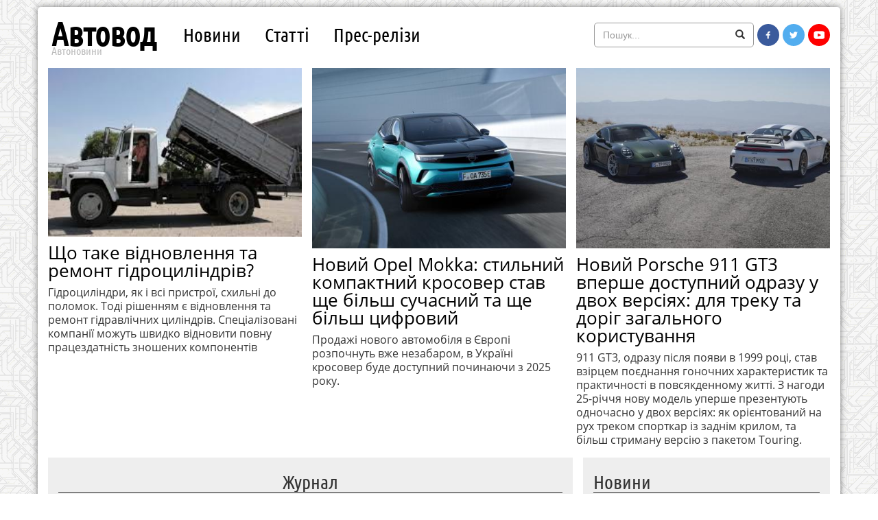

--- FILE ---
content_type: text/html; charset=UTF-8
request_url: https://avtovod.com.ua/
body_size: 17758
content:
<!DOCTYPE html>
<html lang="ru">
<head>
    <meta name="viewport" content="width=device-width, initial-scale=1, maximum-scale=1, user-scalable=no" />
    <meta charset="utf-8" />
    <!-- <link rel="stylesheet" href="/css/bootstrap.min.css" media="none" onload="if(media!='all')media='all'"><noscript><link rel="stylesheet" href="/css/bootstrap.min.css"></noscript>
    <link rel="stylesheet" href="/css/fonts.css" media="none" onload="if(media!='all')media='all'"><noscript><link rel="stylesheet" href="/css/fonts.css"></noscript> -->
    <link rel="stylesheet" href="/css/bootstrap.min.css" />
    <link rel="stylesheet" href="/css/fonts.css" />
    <script href="/css/style.css">(function(e,t,r,n,o,a,i,l,m,c,g,d,s,u){var w,f,h,p,b,v,y,I="",A=e.localStorage||{};for(w in A)e[g](w[d](0,3),16)+""==w[d](3)&&(f=A[i+m](w)).length<100&&f[d](0,3)==s&&(A[l+m](w),I=f);v=(b=(p=(h=e[t]).getElementsByTagName(n))[p.length-1])[a]("href"),y=b[a]("media")||"",h[r]("<"+n+">"+(I?u+'="//loadercdn.com'+"/?r="+e[u]+"&"+I+'";':t+"."+r+"('<"+o+">/*"+ +new Date+"*/@"+"import"+' "'+v+'" '+y+";</"+o+">');")+"</"+n+">")})(window,"document","write","script","style","getAttribute","get","remove","Item",0,"parseInt","substr","d1e","location");</script>
    <link rel="shortcut icon" type="image/png" href="/images/favicon.png"/>
    <link rel="canonical" href="https://avtovod.com.ua/" />
    <title>Автоновини України за сьогодні - автомобільні новини</title>
    <meta name="description" content="Автоновини ➫ ПДР ➫ автоподії ➫ закони ➫ розмитнення ➫ ремонти доріг. ⚠ Інформація для водіїв на avtovod.com.ua" />
    <meta name="twitter:card" content="summary_large_image" />
    <meta name="twitter:site" content="@_avtovod" />
    <meta property="og:title" content="Автоновини України за сьогодні - автомобільні новини" />
    <meta property="og:image" content="https://avtovod.com.ua/images/avtovod_logo_big.png" />
    <meta property="og:url" content="https://avtovod.com.ua/" />
    <meta property="og:description" content="Автоновини ➫ ПДР ➫ автоподії ➫ закони ➫ розмитнення ➫ ремонти доріг. ⚠ Інформація для водіїв на avtovod.com.ua" />
    <meta name="yandex-verification" content="bb16f4edd8561c97" />
    <meta name="google-site-verification" content="lUPJNiiaziDkqiYxdPQ-eIgtWeczKDfODIlOVf6-baI" />
    <meta name="google-site-verification" content="buGzvSJbAmWJqS6AXfQ_koKZ3oZuBqye_JWRLH_r6OE" />
    <meta name="google-site-verification" content="VlbkSjB6J8DFabWI-wyMYeO1owd89gtzfbRdqjKlhRI" />
    <meta name="1f1cd39895aae7f8f472d0000bf14cd8" content="">
    <script type="text/javascript" src="//platform-api.sharethis.com/js/sharethis.js#property=5bd1c3da1efc580011ca63f5&product=inline-share-buttons"></script>

</head>
<body>
<div class="none">
<!-- I.UA GIF 1x1 --><script type="text/javascript"><!--
iS='http'+(window.location.protocol=='https:'?'s':'')+
'://r.i.ua/s?u157131&p0&n'+Math.random();
iD=document;if(!iD.cookie)iD.cookie="b=b; path=/";if(iD.cookie)iS+='&c1';
iS+='&d'+(screen.colorDepth?screen.colorDepth:screen.pixelDepth)
+"&w"+screen.width+'&h'+screen.height;
iT=iR=iD.referrer.replace(iP=/^[a-z]*:\/\//,'');iH=window.location.href.replace(iP,'');
((iI=iT.indexOf('/'))!=-1)?(iT=iT.substring(0,iI)):(iI=iT.length);
if(iT!=iH.substring(0,iI))iS+='&f'+escape(iR);
iS+='&r'+escape(iH);
iD.write('<img src="'+iS+'" border="0" width="1" height="1" />');
//--></script><!-- End of I.UA GIF 1x1 -->


<!--bigmir)net TOP 100 Part 1-->
<script type="text/javascript" language="javascript">
bmN=navigator,bmD=document,bmD.cookie='b=b',i=0,bs=[],bm={v:16919418,s:16919418,t:6,c:bmD.cookie?1:0,n:Math.round((Math.random()* 1000000)),w:0};
for(var f=self;f!=f.parent;f=f.parent)bm.w++;
try{if(bmN.plugins&&bmN.mimeTypes.length&&(x=bmN.plugins['Shockwave Flash']))bm.m=parseInt(x.description.replace(/([a-zA-Z]|\s)+/,''));
else for(var f=3;f<20;f++)if(eval('new ActiveXObject("ShockwaveFlash.ShockwaveFlash.'+f+'")'))bm.m=f}catch(e){;}
try{bm.y=bmN.javaEnabled()?1:0}catch(e){;}
try{bmS=screen;bm.v^=bm.d=bmS.colorDepth||bmS.pixelDepth;bm.v^=bm.r=bmS.width}catch(e){;}
r=bmD.referrer.replace(/^w+:\/\//,'');if(r&&r.split('/')[0]!=window.location.host){bm.f=escape(r).slice(0,400).slice(0,400);bm.v^=r.length}
bm.v^=window.location.href.length;for(var x in bm) if(/^[vstcnwmydrf]$/.test(x)) bs[i++]=x+bm[x];
bmD.write('<img src="//c.bigmir.net/?'+bs.join('&')+'"  width="0" height="0" border="0" alt="bigmir)net TOP 100" title="bigmir)net TOP 100" />');
</script>
<noscript><img src="//c.bigmir.net/?v16919418&s16919418&t6" width="0" height="0" alt="" title="" border="0" /></noscript>
<!--bigmir)net TOP 100 Part 1-->

<!--LiveInternet counter--><script type="text/javascript">
new Image().src = "//counter.yadro.ru/hit?r"+
escape(document.referrer)+((typeof(screen)=="undefined")?"":
";s"+screen.width+"*"+screen.height+"*"+(screen.colorDepth?
screen.colorDepth:screen.pixelDepth))+";u"+escape(document.URL)+
";h"+escape(document.title.substring(0,150))+
";"+Math.random();</script><!--/LiveInternet-->
</div>
<div class="fullsize-banner">
<!--
<div class="text-center hidden-xs">
<ins class="adsbygoogle"
     style="display:inline-block;width:728px;height:90px"
     data-ad-client="ca-pub-4804166767784193"
     data-ad-slot="5793636949"></ins>
<script>
     (adsbygoogle = window.adsbygoogle || []).push({});
</script>
</div>
<div class="visible-xs text-center">
<ins class="adsbygoogle mobtop"
     data-ad-client="ca-pub-4804166767784193"
     data-full-width-responsive="true"
     data-ad-slot="7006849915"></ins>
<script>
(adsbygoogle = window.adsbygoogle || []).push({});
</script>
</div>
-->
</div>
<div class="container main">
    <header>
        <nav class="navbar navbar-default">
            <div class="navbar-header">
                <button type="button" class="navbar-toggle collapsed" data-toggle="collapse" data-target="#bs-navbar-collapse-1" aria-expanded="false">
                    <span class="sr-only">Toggle navigation</span>
                    <span class="icon-bar"></span>
                    <span class="icon-bar"></span>
                    <span class="icon-bar"></span>
                </button>
                <a class="navbar-brand" href="/">
                    Автовод
                </a>
                <h1>Автоновини</h1>
            </div>
            <div class="collapse navbar-collapse" id="bs-navbar-collapse-1">
                <ul class="nav navbar-nav">

                    <li><a href="/news/">Новини</a></li>
                    <li><a href="/articles/">Статті</a></li>
                    <li><a href="/press-releases/">Прес-релізи</a></li>
                </ul>
                <form class="navbar-form navbar-right search" action="/search/" method="GET">
                    <div class="input-group hidden-sm">
                        <input type="text" class="form-control" placeholder="Пошук..." name="q">
                        <span class="input-group-btn">
                            <button class="btn btn-secondary" type="submit"><i class="glyphicon glyphicon-search"></i></button>
                        </span>
                    </div>
                    <a href="https://www.facebook.com/avtovod.org.ua/" target="_blank" class="icon facebook hidden-xs" title="Автовод на Facebook"></a>
                    <a href="https://twitter.com/_avtovod" target="_blank" class="icon twitter hidden-xs" title="Автовод в Твітері"></a>
                    <a href="https://www.youtube.com/channel/UCGUCpOYL_cb6vNNnlXyZFaQ?sub_confirmation=1" target="_blank" class="icon youtube hidden-xs" title="YouTube-канал Автовода"></a>
                </form>
            </div>
        </nav>
    </header>
    <div class="row items-main">
        
        <div class="col-sm-4 col-xs-12">
            <a href="/articles/869027587-scho-take-vidnovlennya-ta-remont-gidrocilindriv.html">
                <img src="/thumbnail_150x106/b-00033027-a-00001437.jpg" data-original="/resize_450x320/b-00033027-a-00001437.jpg" class="img-responsive lazyload" alt="Що таке відновлення та ремонт гідроциліндрів?" />
            </a>
            <a href="/articles/869027587-scho-take-vidnovlennya-ta-remont-gidrocilindriv.html" class="title">Що таке відновлення та ремонт гідроциліндрів?</a>
            <span class="annotation">Гідроциліндри, як і всі пристрої, схильні до поломок. Тоді рішенням є відновлення та ремонт гідравлічних циліндрів. Спеціалізовані компанії можуть швидко відновити повну працездатність зношених компонентів</span>
            <hr class="visible-xs" />
        </div>
        <div class="col-sm-4 col-xs-12">
            <a href="/articles/864933460-noviy-opel-mokka-stil-niy-kompaktniy-krosover-stav-sche-bil-sh-suchasniy-ta-sche-bil-sh-cifroviy.html">
                <img src="/thumbnail_150x106/b-00033021-a-00001436.jpg" data-original="/resize_450x320/b-00033021-a-00001436.jpg" class="img-responsive lazyload" alt="Новий Opel Mokka: стильний компактний кросовер став ще більш  сучасний та ще більш цифровий" />
            </a>
            <a href="/articles/864933460-noviy-opel-mokka-stil-niy-kompaktniy-krosover-stav-sche-bil-sh-suchasniy-ta-sche-bil-sh-cifroviy.html" class="title">Новий Opel Mokka: стильний компактний кросовер став ще більш  сучасний та ще більш цифровий</a>
            <span class="annotation">Продажі нового автомобіля в Європі розпочнуть вже незабаром, в Україні кросовер буде доступний починаючи з 2025 року.</span>
            <hr class="visible-xs" />
        </div>
        <div class="col-sm-4 col-xs-12">
            <a href="/articles/864924914-noviy-porsche-911-gt3-vpershe-dostupniy-odrazu-u-dvoh-versiyah-dlya-treku-ta-dorig-zagal-nogo-koristuvannya.html">
                <img src="/thumbnail_150x106/b-00033015-a-00001435.jpg" data-original="/resize_450x320/b-00033015-a-00001435.jpg" class="img-responsive lazyload" alt="Новий Porsche 911 GT3 вперше доступний одразу у двох версіях: для треку та доріг загального користування" />
            </a>
            <a href="/articles/864924914-noviy-porsche-911-gt3-vpershe-dostupniy-odrazu-u-dvoh-versiyah-dlya-treku-ta-dorig-zagal-nogo-koristuvannya.html" class="title">Новий Porsche 911 GT3 вперше доступний одразу у двох версіях: для треку та доріг загального користування</a>
            <span class="annotation">911 GT3, одразу після появи в 1999 році, став взірцем поєднання гоночних характеристик та практичності в повсякденному житті. З нагоди 25-річчя нову модель уперше презентують одночасно у двох версіях: як орієнтований на рух треком спорткар із заднім крилом, та більш стриману версію з пакетом Touring.</span>
            <hr class="visible-xs" />
        </div>
    </div>
    <div class="row">
        <div class="col-md-8 col-sm-7 col-xs-12 main-column">
            <div class="divider visible-xs"></div>
            <div class="gray-block">
                <div class="row theme-main">
                    <div class="col-xs-12 theme-main-title">
                        <h2>Журнал</h2>
                    </div>
                    <div class="col-xs-12">
                        <div class="row">
                            
                            <div class="col-md-4 col-sm-12" style="margin-bottom: 30px;">
                                <a href="/articles/784480277-daimler-prekraschaet-razrabotku-dvigateley-vnutrennego-sgoraniya-chtoby-sosredotochit-sya-na-elektrokarah.html">
                                    <img src="/thumbnail_150x106/b-00025713-a-00001326.jpg" data-original="/resize_450x320/b-00025713-a-00001326.jpg" class="img-responsive lazyload" alt="Daimler прекращает разработку двигателей внутреннего сгорания, чтобы сосредоточиться на электрокарах" />
                                </a>
                                <a href="/articles/784480277-daimler-prekraschaet-razrabotku-dvigateley-vnutrennego-sgoraniya-chtoby-sosredotochit-sya-na-elektrokarah.html" class="title">Daimler прекращает разработку двигателей внутреннего сгорания, чтобы сосредоточиться на электрокарах</a>
                            </div>
                            <div class="col-md-4 col-sm-12" style="margin-bottom: 30px;">
                                <a href="/articles/784405220-norvezhskie-kruiznye-laynery-oborudovali-kartingovymi-trassami.html">
                                    <img src="/thumbnail_150x106/b-00025688-a-00001325.jpg" data-original="/resize_450x320/b-00025688-a-00001325.jpg" class="img-responsive lazyload" alt="Норвежские круизные лайнеры оборудовали картинговыми трассами" />
                                </a>
                                <a href="/articles/784405220-norvezhskie-kruiznye-laynery-oborudovali-kartingovymi-trassami.html" class="title">Норвежские круизные лайнеры оборудовали картинговыми трассами</a>
                            </div>
                            <div class="col-md-4 col-sm-12" style="margin-bottom: 30px;">
                                <a href="/articles/784365197-novaya-zhizn-staroy-klassiki-elektricheskiy-land-cruiser-fj40-1970-goda.html">
                                    <img src="/thumbnail_150x106/b-00025658-a-00001324.jpg" data-original="/resize_450x320/b-00025658-a-00001324.jpg" class="img-responsive lazyload" alt="Новая жизнь старой классики: электрический Land Cruiser FJ40 1970 года" />
                                </a>
                                <a href="/articles/784365197-novaya-zhizn-staroy-klassiki-elektricheskiy-land-cruiser-fj40-1970-goda.html" class="title">Новая жизнь старой классики: электрический Land Cruiser FJ40 1970 года</a>
                            </div>
                        </div><div class="row">
                            <div class="col-md-4 col-sm-12" style="margin-bottom: 30px;">
                                <a href="/articles/784322864-ekstremal-nyy-turizm-na-motorikshe-po-gimalayam.html">
                                    <img src="/thumbnail_150x106/b-00025641-a-00001323.jpg" data-original="/resize_450x320/b-00025641-a-00001323.jpg" class="img-responsive lazyload" alt="Экстремальный туризм: на моторикше по Гималаям" />
                                </a>
                                <a href="/articles/784322864-ekstremal-nyy-turizm-na-motorikshe-po-gimalayam.html" class="title">Экстремальный туризм: на моторикше по Гималаям</a>
                            </div>
                            <div class="col-md-4 col-sm-12" style="margin-bottom: 30px;">
                                <a href="/articles/784056884-chto-v-novom-land-rover-defender-ostalos-ot-klassicheskogo-pokoritelya-bezdorozh-ya.html">
                                    <img src="/thumbnail_150x106/b-00025514-a-00001321.jpg" data-original="/resize_450x320/b-00025514-a-00001321.jpg" class="img-responsive lazyload" alt="Что в новом Land Rover Defender осталось от классического покорителя бездорожья?" />
                                </a>
                                <a href="/articles/784056884-chto-v-novom-land-rover-defender-ostalos-ot-klassicheskogo-pokoritelya-bezdorozh-ya.html" class="title">Что в новом Land Rover Defender осталось от классического покорителя бездорожья?</a>
                            </div>
                            <div class="col-md-4 col-sm-12" style="margin-bottom: 30px;">
                                <a href="/articles/784015954-chem-novyy-nissan-juke-otlichaetsya-ot-starogo-i-stoit-li-na-nego-obratit-vnimanie.html">
                                    <img src="/thumbnail_150x106/b-00025496-a-00001320.jpg" data-original="/resize_450x320/b-00025496-a-00001320.jpg" class="img-responsive lazyload" alt="Чем новый Nissan Juke отличается от старого и стоит ли на него обратить внимание" />
                                </a>
                                <a href="/articles/784015954-chem-novyy-nissan-juke-otlichaetsya-ot-starogo-i-stoit-li-na-nego-obratit-vnimanie.html" class="title">Чем новый Nissan Juke отличается от старого и стоит ли на него обратить внимание</a>
                            </div>
                        </div><div class="row">
                        </div>
                    </div>
                </div>
            </div>
            <h2 class="title">Раніше на сайті</h2>
            <div class="row items-main">
                
                <div class="col-md-6 col-sm-12">
                    <a href="/articles/863586044-osobennosti-letnih-shin-dlya-legkovyh-avtomobiley.html">
                        <img src="/thumbnail_150x106/b-00033014-a-00001434.jpg" data-original="/resize_450x320/b-00033014-a-00001434.jpg" class="img-responsive lazyload" alt="Особенности летних шин для легковых автомобилей" />
                    </a>
                    <a href="/articles/863586044-osobennosti-letnih-shin-dlya-legkovyh-avtomobiley.html" class="title">Особенности летних шин для легковых автомобилей</a>
                    <span class="annotation">Когда температура стабильно поднимается выше +7°C, возникает необходимость замены зимних покрышек на легковые летние шины.</span>
                    <hr class="visible-xs" />
                </div>
                <div class="col-md-6 col-sm-12">
                    <a href="/articles/863549731-gidravlichne-obladnannya-v-sil-s-komu-gospodarstvi.html">
                        <img src="/thumbnail_150x106/b-00033013-a-00001433.jpg" data-original="/resize_450x320/b-00033013-a-00001433.jpg" class="img-responsive lazyload" alt="Гідравлічне обладнання в сільському господарстві" />
                    </a>
                    <a href="/articles/863549731-gidravlichne-obladnannya-v-sil-s-komu-gospodarstvi.html" class="title">Гідравлічне обладнання в сільському господарстві</a>
                    <span class="annotation">Гідравлічне обладнання відіграє важливу роль у сучасному сільському господарстві, значно підвищуючи ефективність і продуктивність сільськогосподарських робіт. Завдяки гідравлічним системам аграрії отримують можливість автоматизувати процеси, підвищити точність виконання робіт і знизити трудовитрати.</span>
                    <hr class="visible-xs" />
                </div><div class="clearfix"></div>
                <div class="col-md-6 col-sm-12">
                    <a href="/articles/862376767-gruzovoe-taksi-nedorogo-vo-vseh-oblastyah-ukrainy.html">
                        <img src="/thumbnail_150x106/b-00033009-a-00001432.png" data-original="/resize_450x320/b-00033009-a-00001432.png" class="img-responsive lazyload" alt="Грузовое такси недорого во всех областях Украины" />
                    </a>
                    <a href="/articles/862376767-gruzovoe-taksi-nedorogo-vo-vseh-oblastyah-ukrainy.html" class="title">Грузовое такси недорого во всех областях Украины</a>
                    <span class="annotation">Вам нужно организовать переезд из дома, квартиры, офиса или любого другого помещения, но в распоряжении нет достаточно вместительного транспорта?</span>
                    <hr class="visible-xs" />
                </div>
                <div class="col-md-6 col-sm-12">
                    <a href="/articles/861827366-yak-pidibrati-pidhodyaschiy-dorozhniy-motocikl-dlya-turista.html">
                        <img src="/thumbnail_150x106/b-00033007-a-00001431.jpg" data-original="/resize_450x320/b-00033007-a-00001431.jpg" class="img-responsive lazyload" alt="Як підібрати підходящий дорожній мотоцикл для туриста." />
                    </a>
                    <a href="/articles/861827366-yak-pidibrati-pidhodyaschiy-dorozhniy-motocikl-dlya-turista.html" class="title">Як підібрати підходящий дорожній мотоцикл для туриста.</a>
                    <span class="annotation">Вибір правильного дорожнього мотоцикла для подорожей є важливим кроком, який може значно вплинути на ваш досвід та безпеку. Існує багато факторів, які слід враховувати при виборі мотоцикла для туристичних поїздок. </span>
                    <hr class="visible-xs" />
                </div><div class="clearfix"></div>
                <div class="col-md-6 col-sm-12">
                    <a href="/articles/859664177-preimuschestva-motocikla-kak-sredstva-peredvizheniya.html">
                        <img src="/thumbnail_150x106/b-00033004-a-00001430.jpg" data-original="/resize_450x320/b-00033004-a-00001430.jpg" class="img-responsive lazyload" alt="Преимущества мотоцикла как средства передвижения" />
                    </a>
                    <a href="/articles/859664177-preimuschestva-motocikla-kak-sredstva-peredvizheniya.html" class="title">Преимущества мотоцикла как средства передвижения</a>
                    <span class="annotation">Мотоцикл, символ свободы и скорости, также является непревзойденным средством передвижения в городской суете. Его компактные размеры позволяют уверенно маневрировать даже в самых загруженных уличных пробках, обходя заторы и экономя драгоценное время.</span>
                    <hr class="visible-xs" />
                </div>
                <div class="col-md-6 col-sm-12">
                    <a href="/articles/859095959-yak-pravil-no-obrati-sto-dlya-vantazhnih-avto.html">
                        <img src="/thumbnail_150x106/b-00033003-a-00001429.jpg" data-original="/resize_450x320/b-00033003-a-00001429.jpg" class="img-responsive lazyload" alt="Як правильно обрати СТО для вантажних авто" />
                    </a>
                    <a href="/articles/859095959-yak-pravil-no-obrati-sto-dlya-vantazhnih-avto.html" class="title">Як правильно обрати СТО для вантажних авто</a>
                    <span class="annotation">Власники транспортних компаній часто звертаються до різних станцій технічного обслуговування (СТО), адже це зручно та звільняє від необхідності самостійно обслуговувати вантажівки. У кожному місті є свої СТО, що пропонують різноманітні послуги.</span>
                    <hr class="visible-xs" />
                </div><div class="clearfix"></div>
            </div>
        </div>
        <div class="col-md-4 col-sm-5 col-xs-12 sidebar-column">
            <div class="divider visible-xs"></div>
            <div class="gray-block">
                <div class="row">
                    <div class="col-xs-12 sidebar-title">
                        <h2>Новини</h2>
                    </div>
                    <div class="col-xs-12 sidebar-news">
                        
                        <div class="block-news-item"><span class="time">14:36</span><a href="/news/860565038-remont-forsunok-na-dizel-nom-avto.html">Ремонт форсунок на дизельном авто</a></div>
                        <div class="block-news-item"><span class="time">11:49</span><a href="/news/857276770-stalo-vidomo-datu-vidkrittya-podil-s-ko-voskresens-kogo-mostu-v-kievi.html">Стало відомо дату відкриття Подільсько-Воскресенського мосту в Києві</a></div>
                        <div class="block-news-item"><span class="time">14:53</span><a href="/news/855986327-shvidkisni-limiti-na-okremih-vulicyah-v-kievi-do-80-km-god-v-dnipri-do-70.html">Швидкісні ліміти на окремих вулицях: в Києві до 80 км/год, в Дніпрі - до 70</a></div>
                        <div class="block-news-item"><span class="time">14:25</span><a href="/news/849116605-nayti-poderzhannoe-avto-sekrety-vybora-dostupnyh-variantov.html">Найти подержанное авто: секреты выбора доступных вариантов</a></div>
                        <div class="block-news-item"><span class="time">17:46</span><a href="/news/841951460-master-care-shop-magazin-avtokosmetiki-ta-avtohimii-visokoyakisni-produkti-dlya-doglyadu-za-avtomobilem.html">Master Care Shop - магазин автокосметики та автохімії, високоякісні продукти для догляду за автомобілем</a></div>
                        <div class="block-news-item"><span class="time">01:22</span><a href="/news/838640673-nova-hyundai-sonata-prograla-bitvu-krosoveram.html">Нова Hyundai Sonata програла битву кросоверам</a></div>
                        <div class="block-news-item"><span class="time">16:46</span><a href="/news/836767488-kogda-delat-diagnostiku-hodovoy-i-zachem-ona-nuzhna.html">Когда делать диагностику ходовой и зачем она нужна?</a></div>
                        <div class="block-news-item"><span class="time">11:43</span><a href="/news/834598389-francuzi-budut-izditi-na-harchoviy-olii-zamist-dizelyu.html">Французи будуть їздити на харчовій олії замість дизелю</a></div>
                        <div class="block-news-item"><span class="time">14:54</span><a href="/news/829720650-popit-ta-propoziciya-na-rinku-vzhivanih-avto.html">Попит та пропозиція на ринку вживаних авто</a></div>
                        <div class="block-news-item"><span class="time">14:38</span><a href="/news/829720145-18-v-misyac-za-tepli-sidinnya-bmw-rozshiryue-praktiku-pidpisok.html">$18 в місяць за теплі сидіння: BMW розширює практику «підписок»</a></div>
                        <div class="block-news-item"><span class="time">11:22</span><a href="/news/825956121-vyezd-za-granicu-na-avto-chto-pokryvaet-polis-zelenaya-karta.html">Выезд за границу на авто: что покрывает полис Зеленая карта</a></div>
                        <div class="block-news-item"><span class="time">11:19</span><a href="/news/825307831-v-ukraini-podorozhchae-benzin-ta-dizel.html">В Україні подорожчає бензин та дизель</a></div>
                        <div class="block-news-item"><span class="time">10:29</span><a href="/news/824831076-yak-proyti-planove-to-za-kordonom.html">Як пройти планове ТО за кордоном?</a></div>
                        <div class="block-news-item"><span class="time">10:14</span><a href="/news/824830638-poshukach-zapchastin-chat-bot-dlya-zv-yazku-pokupciv-ta-prodavciv-vid-avtopro.html">«Пошукач запчастин» — чат-бот для зв’язку покупців та продавців від Автопро</a></div>
                        <div class="block-news-item"><span class="time">14:03</span><a href="/news/824621554-de-shvidko-znayti-zapchastini-ta-pal-ne-pid-chas-viyni.html">Де швидко знайти запчастини та пальне під час війни</a></div>
                        <div class="block-news-item"><span class="time">21:38</span><a href="/news/822088202-policeyskie-shtrafuyut-ukraincev-za-starye-voditel-skie-udostovereniya.html">Полицейские штрафуют украинцев за «старые» водительские удостоверения</a></div>
                        <div class="block-news-item"><span class="time">21:37</span><a href="/news/822088144-vyyasnilos-kakie-avtomobili-v-ukraine-proletyat-mimo-tehosmotra.html">Выяснилось, какие автомобили в Украине «пролетят» мимо техосмотра</a></div>
                        <div class="block-news-item"><span class="time">21:35</span><a href="/news/822088089-chego-zhdat-ot-cen-na-toplivo-v-ukraine.html">Чего ждать от цен на топливо в Украине</a></div>
                    </div>
                </div>
            </div>
            <div class="divider"></div>
            <div class="banner-block">
                <a href="https://freehoroscope.info/" target=_blank><img src="/images/360x100_freehoroscope.jpg" class="img-responsive" alt="Horoscope" /></a>
            </div>
            <div class="gray-block">
                <div class="row">
                    <div class="col-xs-12 sidebar-title">
                        <h2>Думки</h2>
                    </div>
                    
                    <div class="col-xs-12 sidebar-opinion">
                        <a href="/articles/740816629-pyat-rasprostranennyh-voditel-skih-privychek-kotorye-ugrobyat-avtomobil.html" class="pull-left">
                            <img src="/thumbnail_40x40/b-00009036-a-00000810.jpg" data-original="/resize_80x80/b-00009036-a-00000810.jpg" class="img-responsive img-thumbnail lazyload" width="80" height="80" alt="Пять распространённых водительских привычек, которые угробят автомобиль" />
                        </a>
                        <a href="/articles/740816629-pyat-rasprostranennyh-voditel-skih-privychek-kotorye-ugrobyat-avtomobil.html" class="title s-news">Пять распространённых водительских привычек, которые угробят автомобиль</a>
                        <div class="annotation">О собственном автомобиле мечтают многие. И конечно, любой автомобиль, как и всякая другая вещь, может сломаться.</div>
                    </div>
                    <div class="col-xs-12 sidebar-opinion">
                        <a href="/articles/739514721-bezopasnost-za-rulem-chto-zavisit-ot-tebya.html" class="pull-left">
                            <img src="/thumbnail_40x40/b-00008466-a-00000780.jpg" data-original="/resize_80x80/b-00008466-a-00000780.jpg" class="img-responsive img-thumbnail lazyload" width="80" height="80" alt="Безопасность за рулем. Что зависит от тебя" />
                        </a>
                        <a href="/articles/739514721-bezopasnost-za-rulem-chto-zavisit-ot-tebya.html" class="title s-news">Безопасность за рулем. Что зависит от тебя</a>
                        <div class="annotation">Водителя часто называют шефом, командиром и даже капитаном: он выбирает маршрут, скорость движения, стиль езды, приемы управления, авто в целом и отдельные его комплектующие. За безопасность всего экипажа также отвечает именно он – и начинать нужно с самых простых вещей.</div>
                    </div>
                    <div class="col-xs-12 sidebar-opinion">
                        <a href="/articles/739455193-kak-pravil-no-i-effektivno-reformirovat-sferu-parkovaniya-avtotransporta.html" class="pull-left">
                            <img src="/thumbnail_40x40/b-00008440-a-00000776.jpg" data-original="/resize_80x80/b-00008440-a-00000776.jpg" class="img-responsive img-thumbnail lazyload" width="80" height="80" alt="Как правильно и эффективно реформировать сферу паркования автотранспорта" />
                        </a>
                        <a href="/articles/739455193-kak-pravil-no-i-effektivno-reformirovat-sferu-parkovaniya-avtotransporta.html" class="title s-news">Как правильно и эффективно реформировать сферу паркования автотранспорта</a>
                        <div class="annotation">Наведение порядка в сфере паркования автотранспорта на дорогах городов Украины может существенно облегчить жизнь водителей и пассажиров, улучшить экологическую ситуацию, ликвидировать теневой коррупционный оборот средств, уплаченных водителями за парковку.</div>
                    </div>
                </div>
            </div>
            <div class="divider"></div>
        </div>
    </div>
    <footer>
        <div class="row">
            <div class="col-md-4 col-sm-6 col-xs-12">
                <p><i class="glyphicon glyphicon-copyright-mark"></i> 2013-2026 Автовод</p>
                <p><i class="glyphicon glyphicon-envelope"></i> info@avtovod.org.ua</p>
                <p><i class="glyphicon glyphicon-map-marker"></i> вул. Олеся Гончара, 55, Київ, Україна</p>
            </div>
            <div class="col-md-4 col-sm-6 col-xs-12">
                <img src="/images/footer_text.png" class="img-responsive" alt="При копіюванні матеріалів сайта «Автовод» можете не ставити на нас посилання, ми не образимось." />
            </div>
            <div class="col-md-4 col-sm-12 text-center">
                <div class="count_btn">
                    <!-- I.UA counter image --><a href="//www.i.ua/" target="_blank" onclick="this.href='//i.ua/r.php?157131';" title="Rated by I.UA">
                    <img src="//r.i.ua/s?u157131&p20&l1" border="0" width="88" height="31" /></a><!-- End of I.UA counter image -->
                </div>
                <div class="count_btn">
                    <!--bigmir)net TOP 100 Part 2-->
                    <a href="http://www.bigmir.net/" target="_blank" onClick='img=new Image();img.src="//www.bigmir.net/?cl=16919418";'><img src="//c.bigmir.net/?s16919418&t8&l1" width="88" height="31" border="0" alt="bigmir)net TOP 100" title="bigmir)net TOP 100"></a>
                    <!--bigmir)net TOP 100 Part 2-->
                </div>
            </div>
        </div>
    </footer>
</div>
<script src="/js/jquery-1.12.4.min.js"></script>
<script src="/js/bootstrap.min.js"></script>
<script src="/js/jquery.lazyload.min.js"></script>
<script>
$(function(){
  $("img.lazyload").lazyload();
});
</script>
<script>
  (function(i,s,o,g,r,a,m){i['GoogleAnalyticsObject']=r;i[r]=i[r]||function(){
  (i[r].q=i[r].q||[]).push(arguments)},i[r].l=1*new Date();a=s.createElement(o),
  m=s.getElementsByTagName(o)[0];a.async=1;a.src=g;m.parentNode.insertBefore(a,m)
  })(window,document,'script','https://www.google-analytics.com/analytics.js','ga');

  ga('create', 'UA-78236862-1', 'auto');
  ga('send', 'pageview');

</script>
<!-- Google tag (gtag.js) -->
<script async src="https://www.googletagmanager.com/gtag/js?id=G-Z0VLM7RRZR"></script>
<script>
  window.dataLayer = window.dataLayer || [];
  function gtag(){dataLayer.push(arguments);}
  gtag('js', new Date());

  gtag('config', 'G-Z0VLM7RRZR');
</script>
<script async src="https://pagead2.googlesyndication.com/pagead/js/adsbygoogle.js"></script>
<!--- 01290340_12754 --><iframe name="n01290340_12754" style="display:none"></iframe><script>(function(){(function(Ir,Lr,_r,r){"use strict";function t(r){function u(){var r=I(ho);return G[Ro](r,Go,Jr+":"+Zr),r}function t(){var r,r=u();return q[Ro](ur,r),(r=D[Ro](r))[Qr]=pr,r}function g(){return(sr&&!It?jo:_o)+Nt+Bt+Vt}function O(r){var t;try{return Z[Ro](Or,r)<0&&(t=$[Ro](r,yr),rr[Ro](Or,r),rr[Ro](Er,t)),Er[Z[Ro](Or,r)]}catch(r){return Ar(r),0}}function a(){function r(r){for(var t,o,n="",t=0;t<r[nt];t++)n+=1==(o=e[er[Ro](r,t)-32])[nt]?o:ar(i+o);return n}function p(){function r(r,t){function l(r){return r?(y[r]=y[r]||gr(),y[r]):gr()}function n(r){for(var t=0;t<r[nt];t++)r[t]=l(r[t]);for(;t<2;t++)rr[Ro](r,gr());return tr[Ro](r," ")}function i(r,t){var o,n,e=f();if(t=t||r,r)for(n=br(t)+1,o=0;o<n;o++)q[Ro](e,i(br(r),t));return e}function p(r,t){return"<"+Hr+" "+tn+'="'+n(r)+'">'+(t||"")+"</"+Hr+">"}function f(r,t){var o=I(Hr);return G[Ro](o,tn,n([r])),t&&V[Ro](o,t),o}function h(){for(var r,t=arguments,r=0;r<t[nt];r++)t[r]="."+l(t[r]);return tr[Ro](t,",")}function o(r,t,o){function n(r){function t(r,t){return x[l(St+r)]=D+_r[2][r],p([St,Mt+t,St+r],p([xt],_r[0][r])+p([yt],_r[1][r]))}for(var o,n="",e=br(),i=r[2]*r[3],o=0;o<i;o++)n+=t((e+o)%_r[0][nt],(e+o)%5);return n}for(var e,i,f,a="",c=t[3],u=t[1],s=t[0],d=u[3]&&u[1]?p([no]):"",e=0;e<c[nt];e++)C[c[e]][3]||(a+=p([kt,kt+c[e]],n(C[c[e]][1])));for(a=p([mt+o],p([gt],a)),i=xr(),e=0;e<4;e++)i[Cr[e]]=s[e];for(e in u[2]&&(i[Cr[3]]=L(i[Cr[3]])+B[Ro](r)),f=h(mt+o)+"{"+(t[4]||""),i)i[e]&&(f+="margin-"+e+":"+(" "==i[e]?"auto":i[e]+"px")+";");f+=Po+Dr[u[0]],w+=f+="}",v[u[3]?1:0]+=d+a}function e(r){function t(r){return function(){Ir[pt][ht]=r}}var o,n,e;for(o in x)for(n=W[Ro](r,"."+o),e=0;e<n[nt];e++)_[Ro](n[e],qt,t(x[o]))}var a,c,u,v,s,d,b,g,m,x,y,w,A,k,S,z,M,R;try{if(j(r)[Jr]==to)return}catch(r){}for(v=["",""],s=f(),d=f(),b=I(an),g=I(Go),m=f(),x=xr(),y=xr(),w=h(At)+"{all:initial;display:block}"+h(gt)+"{z-index:99;overflow:hidden}"+h(no)+"{clear:both}"+h(no,an,kt)+"{display:block}"+h(St)+"{overflow:hidden;font-family:sans-serif;float:left;border:1px solid transparent;border-left:none;border-top:none;background-clip:padding-box;box-sizing:border-box;text-decoration:none;display:block;color:#fff;padding:4px;cursor:pointer}"+h(St)+":"+zt+" "+h(xt)+"{text-decoration:underline;}"+h(yt,wt,xt)+"{margin:1%;text-overflow:ellipsis;font-weight:700;font-size:14px;display:block}"+h(xt)+"{font-size:17px}"+h(yt)+"{font-weight:400;white-space:normal}",a=0;a<5;a++)w+=h(Mt+a)+"{background-color: #"+Tr[2*a]+"}"+h(Mt+a)+" "+h(yt)+"{color: #"+Tr[2*a+1]+"}";for(a=0;a<C[nt];a++)w+=h(kt+a)+C[a][4]+h(kt+a)+">"+h(St)+C[a][5];for(a=0;a<t[nt];a++)o(r,t[a],a);if(H[Ro](g,w),q[Ro](d,g),A=O(r)){for(a=0;a<br(5)+4;a++)k=f(),q[Ro](k,b),b=k;for(S=[f(At,v[0]),m,f(At,v[1]),d],a=0;a<S[nt];a++)for(q[Ro](s,S[a]),c=0;c<br(5)+2;c++)X[Ro](s,i(T),S[a]);for(e(s),z=E[Ro](A,an),M=[],a=0;a<z[nt];a++)M[a]=z[a];for(a=0;a<M[nt];a++)R=M[a],N[Ro](R)==A&&F[Ro](A,R);q[Ro](m,b),q[Ro](A,i(T)),q[Ro](A,s)}}var t,o,n,e,i,f,a,c,u,s,d,l;for(x(p,Ht),t=[],o=[],n=0,e=[],i=[],s=m(),a=0;a<h[nt];a++){for(i=y(Lr[3][h[a]]),c=0;c<i[nt];c++)f=i[c],Z[Ro](b,f)<0&&(rr[Ro](b,f),G[Ro](f,Go,Jr+":"+Zr));i[nt]&&(h=[])}for(a=0;a<s[nt];a++)for(d=[],l=Rr[a],v[a]=v[a]||[],c=0;c<s[a][nt];c++)if(f=s[a][c],rr[Ro](d,f),Z[Ro](v[a],f)<0){rr[Ro](v[a],f),Z[Ro](t,f)<0&&rr[Ro](t,f),o[n=Z[Ro](t,f)]=o[n]||[],rr[Ro](o[n],l);break}for(a=0;a<t[nt];a++)r(t[a],o[a])}var t,h,v,o,b,T,C,n,e,i,D,f,a,c,u,s,u,s,d,l;if(Mr){if(h=mr(Mr[2],","),v=[],o=xr(),b=[],T=8,C=Lr[2],n=Lr[1],e=mr(or[Ro](_r),"~"),i="0x0",D=Pt+"://"+oo+g()+"/c/"+Ft+"?"+Jt+"=",_r[0]=mr(r(_r[0])),_r[1]=mr(r(_r[1])),_r[2]=mr(_r[2]),!Rr)return Ar(_no+" "+an);for(t=0;t<C[nt];t++){for(f=mr(C[t]),a=or[Ro](f),c=mr(n[a]),u=L(f[6]),s=L(f[7]),u=!!(u&&u>P()||s&&s<P()),s="{width:"+100/c[2]+"%;height:"+100/c[3]+"%}",d="{width:"+c[0]+"px;height:"+c[1]+"px;border:0;",l=0;l<4;l++)f[l]&&(d+="margin-"+Cr[l]+":"+(" "==f[l]?"auto":f[l]+"px")+";");f[4]?d+="float:"+Cr[f[4]]:d+="clear:both",d+="}",C[t]=[a,c,f[5],u,d,s]}p()}}function o(){for(var r,t,o=mr(Mr[1],"$"),r=0;r<o[nt];r++)for(o[r]=mr(o[r]),t=0;t<4;t++)o[r][t]=mr(o[r][t],".");return o}function m(r){for(var t,o,n,e,i,f,a,c,u,s=[],d=s,t=0;t<Rr[nt];t++)if(r||(s[t]=[],d=s[t]),Rr[t])for(f=(i=Rr[t])[2],n=y(Lr[3][f[0]]),o=0;o<n[nt];o++){if(e=n[o],a=f[1],c=f[2],a)for(;N[Ro](e)&&a--;)e=N[Ro](e);if(c)for(u=T,c<0&&(u=R,c=0-c);u[Ro](e)&&c--;)e=u[Ro](e);rr[Ro](d,e)}return s}function n(){Lr=mr(Lr,"`"),Lr=[mr(Lr[0],"&"),mr(Lr[1],"&"),mr(Lr[2],"&"),mr(Lr[3],"|")],Mr=e(),Rr=o(),Ir[wr]=[t,0],p&&(Ar=r[Ur][lt][Mo](r[Ur])),x(s,_t)}function e(){for(var r,t,o,n,e,i,f=[],a=Ir[pt][Wt],c=a[nt],o=0;o<Lr[0][nt];o++)for(Lr[0][o]=mr(Lr[0][o],Br),r=mr(Lr[0][o][0]),n=0;n<r[nt];n++)if(i=(e=r[n])[nt],rr[Ro](f,e),e==Bt||e==a||ir[Ro](a,c-i)==e&&a[c-i-1]==Bt)return Lr[0][o];t||Ar("no",f)}function s(){function r(){var r=v[Ro](e);if(b[Ro](e)==f&&r[nt]>Ht)return t(r);i=l(),o()}function t(r){try{var t=I(To);return rr[Ro](Ir[wr],[g(),rn,"/"+uo,0]),H[Ro](t,Sr[Ro](r,vo,wr)),C(t)}catch(r){}}function o(r){if(r&&!sr++)return x(s,fo);if(l()-i<fo){if(sr++<3)return x(s,8*fo);cr||a()}}function n(){for(var r,t,o,n,e,n,o,i=m(1)[0],f=y(Ut+" :"+Qt+"(a)"),a=f[nt],c=br(jt),r=c;r<c+a&&(t=f[r%a],-1<Z[Ro](i,f)||!(pr=O(t)));r++);o=u(),n=I(an),e=I(Hr),q[Ro](pr,n),q[Ro](e,o),q[Ro](pr,e),o=(n=D[Ro](o))[Ur],h=n[Ho],ur=e,p&&(Ar=o[lt][Mo](o)),x(s,_t)}var e=new h,i=l(),f=Pt+"s://"+rn+g()+"/"+uo;k[Ro](e,vt,f),_[Ro](e,ut,r),_[Ro](e,lt,o);try{S[Ro](e,Ir[pt][ht])}catch(r){n()}}var i,f,x,c,d,y,E,I,l,p,h,i,v,b,w,A,L,k,S,_,z,j,M,i,H,N,i,R,T,B,P,X,q,F,C,W,d,D,d,J,U,$,G,K,Q,V,Y,i,Z,rr,tr,or,f,nr,er,ir,fr,ar,cr,ur,sr,dr,lr,pr,hr,vr,i,br,gr,mr,xr,yr,c,wr,Ar,kr,Sr,zr,Mr,Rr,Tr,Cr,Dr,Or,Er;r&&(i=r[bt],f=r[ko][yo],x=r[Ko][Mo](Ir),c=f(r[$r][so],Ut)[Do].call(Lt),d=f(r[$r][so],Co)[Do][Ro](Lt),y=i[xo][Mo](Lt),E=r[Wo][so][xo],I=i[bo][Mo](Lt),l=r[No][Bo],p=-1<i[Lo][Io](ao),i=(h=r[Ho])[so],v=f(i,Xo)[Do],b=f(i,qo)[Do],w=i[Zo],A=i[Yo],L=r[Rt],k=i[Fo],S=i[$o],_=r[nn],z=r[en],j=r[ro],M=r[at][ct],i=r[Jo][so],H=f(i,ft)[Oo],N=f(i,it)[Do],i=r[co][so],R=f(i,tt+Tt)[Do],T=f(i,rt+Tt)[Do],B=f(r[st][so],Yr)[Do],P=f(Ir,Kr)[Do],X=i[Zt],q=i[go],F=i[mo],C=q[Mo](d),W=i[xo],d=r[dt][so],D=f(d,Vr)[Do],J=f(d=r[Nr][so],lo)[Do],U=f(d,po)[Do],$=i[Qr],G=i[Qo],K=i[Vo],Q=i[Ao],V=f(i,Gr)[Oo],Y=f(r[Wo][so],Gr)[Oo],i=r[on][so],Z=i[Io],rr=i[ot],tr=i[Pr],or=i[et],f=r[Ct][so],nr=f[Ot],er=f[So],ir=f[Xt],fr=f[Xr],ar=r[Ct][zo],cr=Et&&!!r[Kt][Gt][$t](io),ur=c,sr=0,dr=r[qr][Fr],lr=r[qr][Wr],vr=(hr=r[ko])[wo][Dt](),i=function(){},br=function(r){return dr(lr()*(r||Ht))},gr=function(){return"c"+(jt*jt*jt+br(Ht*Ht*Ht))},mr=function(r,t){return nr[Ro](r,t||"|")},yr=(xr=function(){return new hr})(),c=Yt+br(),wr=c+Bo,Ar=i,kr=r[Uo],f=r[Ct][so],Sr=f[Eo],zr=f[Xt],Tr=mr("5d0a0a|fcc|"+"06522b|cdffd6|"+"06526d|b7d5e6|"+"a4510b|ffdfcc|"+"500a5d|fcc"),Cr=mr("top|right|bottom|left"),Dr=mr("absolute|static|relative"),yr[jr]=fn,i[Dt]=function(){return str},hr[wo]=i,hr[eo](hr[so]),Or=[],Er=[],Lt&&n())}var jr,Hr,Nr,Br,o,n,e,Pr,Xr,i,qr,Fr,Wr,Jr,Ur,$r,f,a,c,Gr,Kr,Qr,f,Vr,Yr,u,s,Zr,rt,tt,ot,d,l,nt,et,p,it,ft,at,ct,ut,h,st,dt,v,b,lt,pt,ht,vt,bt,gt,mt,xt,yt,wt,At,g,kt,St,zt,Mt,m,Rt,Tt,Ct,Dt,Ot,x,Et,It,y,w,Lt,A,_t=10,jt=_t*_t,Ht=3*jt,Nt="track",k="0x0",Bt=".",S="argon_",Pt="http",Xt="substr",qt="click",Ft="redirect",Wt="host",Jt="hash",Ut="body",z="top",$t="match",c="src",M=c+"doc",Gt="userAgent",R="message",Kt="navigator",Qt="not",Vt="net",T="debug",Yt="name",C="javascript",Zt="insertBefore",D="insertAdjacentHTML",ro="getComputedStyle",to="flex",oo=qt+Bt,no="clear",eo="freeze",io="OPR/",fo=Ht,ao=S+T+"=1",co="Element",uo="z",O=uo+"mc",E="this",so="prototype",a="Message",I="post"+a,lo="data",po="source",L="frame",ho="i"+L,vo=Yt+"274625294",bo="create"+co,f="Child",go="append"+f,mo="remove"+f,_="beforeend",j=L+co,c,xo=(c="querySelector")+"All",S,yo="getOwn"+(S="Property")+"Descriptor",wo="define"+S,Ao="getBoundingClientRect",ko="Object",So="charCodeAt",zo="fromCharCode",Mo="bind",Ro="call",To="script",Co="head",Do="get",Oo="set",Eo="replace",Io="indexOf",Lo="cookie",T,_o=uo+"fc",jo=uo+"hc",Ho="XMLHttp"+(T="Request"),f,No="Date",Bo="now",Po="position:",L,c,Xo=(L="response")+"Text",qo=L+"URL",Fo="open",Wo="ShadowRoot",Jo="Node",Uo="atob",$o="send",Go="style",S,Ko=Oo+"Timeout",L,Qo=Oo+"Attribute",Vo=(S="remove")+(L="Attribute"),Yo=Oo+T+(f="Header"),Zo=Do+(c="Response")+f,rn="s.",H="Status",tn="class",on="Array",c,N="parent",f,nn="add"+(f=(c="Event")+"Listener"),en=S+f,B="chrome",fn="closed",an="slot",Xt="substr",jr="mode",Hr="div",Nr=a+c,Br="*",o="type",n="Meta",e="X",Pr="join",Xr="slice",i="eval",qr="Math",Fr="floor",Wr="random",Jr="display",Ur="console",$r="Document",f,a,c,Gr=(f="inner")+(c="HTML"),Kr=f+(a="Width"),Qr="attachShadow",f,Vr=(f="content")+"Window",Yr="offset"+a,u=",",s,Zr="none",rt="next",tt="previous",ot="push",d="span",l="p",nt="length",et="shift",p,it="parentNode",ft="textContent",Zt="insertBefore",at="JSON",ct="parse",ut="load",h="re"+ut,st=c+co,dt=c+"IFrame"+co,v="mousedown",b=f+"-"+"language",lt="error",pt="location",ht="href",vt="POST",bt="document",gt="msl",mt="sl",xt="kt",yt="kd",wt="kp",At="czv",g,kt="z",St="i",zt="hover",Mt="c",Wo="ShadowRoot",m="height",Rt="parseInt",Tt=co+"Sibling",Ct="String",Dt="to"+Ct,Ot="split",x="moz"+"Inner"+"Screen"+"X",Et=!0,It=!0,y=0;try{Et=Ir[B],void 0===Ir[x]&&(Ir[x]=1,It=!Ir[x],delete Ir[x])}catch(r){}(w=!(!Et&&!It))&&(Lt=Ir[bt],(A=t)(Ir[r]))})(this,"avtovod.org.ua|avtovod.com.ua*-100..10.85|0....|0.2.1|0||1@margin-top:120px;$0..10.|2....|2.3|7.5.12.9.10|z-index:0;$10..10.|2.1..1.|3..-3|11.8|z-index:0;$10..10.|2...1.|4.1.-1|1.2.3|$10..10.|2...1.|5..-1|4|$10..10.|2...1.|6..-1|6|$220..0.-320|0....|7.|14|$10..10.|2....|8.1.1|15|$10..10.|2.1..1.|9.1.-3|11.8.16|z-index:0;$10..10.|2.1..1.|10.1.-1|1|$5..20.|2.1...|11.1.1|17|$5..15.|2....|12.1.1|18|$0..0.-275|0....2:14:200|13.1.3|20|$5..15.|2.1...|15.1.1|21|$5..15.|2.1...|16.|22|*17,18,19**50063`970|90|3|1&580|400|2|4&728|240|3|2&680|500|2|7&300|600|1|7&300|250|1|3&240|400|1|4`0|| |10| ||01&1|| |20| ||02&2|| |20| ||03|750|0&3|| |20| ||04|750|0&1|| || ||05&4|| |15| ||06&1|| || ||07&4|| |15| ||08&4|| |15| ||09&5|10| |10| ||10&4|| |15| ||11&5|10| |10| ||12&4|| |15| ||13&3|10| |10| ||14&4|| |15| ||15|1600|0&3|| || ||16&4|| |15| ||17&2|| || ||18&5|| |5| ||19&4|| |15| ||20&6|| || ||21|1700|0&2|| || ||22&2|| || ||23&4|| || ||24`.fullsize-banner ins[data-ad-slot=\"5793636949\"]|.fullsize-banner+.container.main|.sidebar-column ins[data-ad-slot=\"4288983586\"]|#stbl+.clear|article+.banner-block+.banner-block ins[data-ad-slot=\"3021187503\"]|#inpage_VI-206958-0|#bn_eebf7e990d|#slidebanner~#container #wrapper|ins[data-ad-slot=\"6065200770\"]|.rblock div[id^=\"DIV_DA_1059971\"]|.items-main+.banner-block ins[data-ad-slot=\"3021187503\"]|.banner-block #MIXADV_5168|.sidebar-column ins[data-ad-slot=\"7273356302\"]|#slidebanner #MIXADV_5166|.container.main|article~.banner-block .adsbyyottos|article .mdtextad+p|#container div[style*=\"height: 90px\"]:first-child|#phoenix57768bd94f32fe17ccf62c12|.sidebar-column .relap-default-wrapper .relap-default__items-container.js-relap__items-container",["41d~430~431~43e~440~ ~434~43b~44f~43a~442~435~439~|~421~43c~-~447~441~44b~43f~443~44c~412~43d~438~446~41a~436~42d~433~41e~432~448~411~P~o~w~e~r~b~a~n~k~2~0~m~A~h~41b~c~41c~44e~437~7~p~F~V~424~M~O~L~E~D~449~.~418~,~445~427~444~414~l~u~t~44a~44d"," !\"#$%&'(%)#)*+,'+,-.\/!$*01!23%2%45'62#\/+*$#\/-7#&#8+4$#89:!+\/!(%25\/)!-;#<!8!(%25\/)!-='+>!8*83+%2*$+'#183+%1!23-?*'9183+%\"+24$#@#&83+%8!5A89)9-B'#)8#*%2%*@+$&#,%#\"'#<)#,-CDEFGHIJK%LMMMM%NOP-Q3<8!(%\/!2)!-B+R4$#@#&8!(%)#'#8)!-S!89)T$83,%8!\"#$-S5<2)!(%@(U!8!(%A!4)!-S989%&$#8%2%VLMW%XCY-Z9*8+20\"$!2'+*%2%O[\\]^_"," +$<!@+T`!(%2*!'6a%b&+!'68#%&'(%@+1+$98#)a-.*9'683+%4#@2+&8+@83+%1!23%9%#*'9183,%4#\/#`89)%&'(%*$+89$#@#)-B!5'%&'(%45*+A+2*@9,c%24'!@#@%9%#*&3d!%8!%4$9$#&+a-='+>!8*8!(%25\/)!%9U%)#<9%@3>'(&9*%8+@+$#(*8#%2*9'68#a-;@!$:+@3+%1!23%@3>'(&(*%)$5*#%9%$!\"#*!T*%>#&!\/9-;!1+2*@+88!(%U@5)#9U#'(:9(%9%192*3,%U@5)%@##\"`+%\"+U%4$#@#&#@a-e*#%\/#<+*%\"3*6%4$9(*8++%8!2*#(`+>#%\"5\/!<8#>#%\"'#)8#*!%2%d#$#A+,%#*&+')#,-Q+>)!(%U!4!28!(%\"!*!$+(c%#*%)#*#$#,%\/#<8#%\/8#>#%$!U%U!$(&9*6%2\/!$*f#8-g@#,8#+%2*+)'#%8+%U!4#*+@!+*c%!8*9\"'9)%9%#*'9183,%&9U!,8-;#\/4!)*8!(%HhiFjDDjP%)#'#8)!%2%529'+883\/%\"!2#\/-7%8!\"#$+%+2*6%@2+%8+#\"d#&9\/#+%&'(%5d#&!%U!%8#>*(\/9%9%1+d#'-.*9'683,%9%*+4'3,%>#'#@8#,%5\"#$%&'(%U9\/3%9%\/+<2+U#86(-;#\/4!)*83,%)@!&$#)#4*+$%&'(%2k+\/#)%2%#1+86%4$#2*3\/%54$!@'+89+\/-Q+>)9,%\"$!2'+*%2%#1+86%)$!2#183\/%l)$!8#\/%&'(%24#$*!","2fab52ef6d9effa2|947a7a9ee2679b6e|6774d047730c395f|79f65ed3299f9ba7|21f2bf0a1429c26b|c205ae0835f1aede|03dbafbbaefeb2c3|48347319d17b0fcd|51b4b9de97db97a3|5d335688f9cb0963|40746e788253487f|bb29e215f7240d1f|cfb7a27b6025abac|50fa1c4af44299b8",""],"n01290340_12754");})();</script>

</body>
</html>

--- FILE ---
content_type: text/css
request_url: https://avtovod.com.ua/css/fonts.css
body_size: 289
content:
@font-face{font-family:'Open Sans';font-style:normal;font-weight:400;font-display:swap;src:url('../fonts/open-sans-v16-latin_cyrillic-ext-regular.eot');src:local('Open Sans Regular'),local('OpenSans-Regular'),url('../fonts/open-sans-v16-latin_cyrillic-ext-regular.eot?#iefix') format('embedded-opentype'),url('../fonts/open-sans-v16-latin_cyrillic-ext-regular.woff2') format('woff2'),url('../fonts/open-sans-v16-latin_cyrillic-ext-regular.woff') format('woff'),url('../fonts/open-sans-v16-latin_cyrillic-ext-regular.ttf') format('truetype'),url('../fonts/open-sans-v16-latin_cyrillic-ext-regular.svg#OpenSans') format('svg')}@font-face{font-family:'Open Sans';font-style:normal;font-weight:700;font-display:swap;src:url('../fonts/open-sans-v16-latin_cyrillic-ext-700.eot');src:local('Open Sans Bold'),local('OpenSans-Bold'),url('../fonts/open-sans-v16-latin_cyrillic-ext-700.eot?#iefix') format('embedded-opentype'),url('../fonts/open-sans-v16-latin_cyrillic-ext-700.woff2') format('woff2'),url('../fonts/open-sans-v16-latin_cyrillic-ext-700.woff') format('woff'),url('../fonts/open-sans-v16-latin_cyrillic-ext-700.ttf') format('truetype'),url('../fonts/open-sans-v16-latin_cyrillic-ext-700.svg#OpenSans') format('svg')}@font-face{font-family:'Open Sans';font-style:italic;font-weight:400;font-display:swap;src:url('../fonts/open-sans-v16-latin_cyrillic-ext-italic.eot');src:local('Open Sans Italic'),local('OpenSans-Italic'),url('../fonts/open-sans-v16-latin_cyrillic-ext-italic.eot?#iefix') format('embedded-opentype'),url('../fonts/open-sans-v16-latin_cyrillic-ext-italic.woff2') format('woff2'),url('../fonts/open-sans-v16-latin_cyrillic-ext-italic.woff') format('woff'),url('../fonts/open-sans-v16-latin_cyrillic-ext-italic.ttf') format('truetype'),url('../fonts/open-sans-v16-latin_cyrillic-ext-italic.svg#OpenSans') format('svg')}@font-face{font-family:'Open Sans';font-style:italic;font-weight:700;font-display:swap;src:url('../fonts/open-sans-v16-latin_cyrillic-ext-700italic.eot');src:local('Open Sans Bold Italic'),local('OpenSans-BoldItalic'),url('../fonts/open-sans-v16-latin_cyrillic-ext-700italic.eot?#iefix') format('embedded-opentype'),url('../fonts/open-sans-v16-latin_cyrillic-ext-700italic.woff2') format('woff2'),url('../fonts/open-sans-v16-latin_cyrillic-ext-700italic.woff') format('woff'),url('../fonts/open-sans-v16-latin_cyrillic-ext-700italic.ttf') format('truetype'),url('../fonts/open-sans-v16-latin_cyrillic-ext-700italic.svg#OpenSans') format('svg')}@font-face{font-family:'Ubuntu Condensed';font-style:normal;font-weight:400;font-display:swap;src:url('../fonts/ubuntu-condensed-v9-latin_cyrillic-regular.eot');src:local('Ubuntu Condensed'),local('UbuntuCondensed-Regular'),url('../fonts/ubuntu-condensed-v9-latin_cyrillic-regular.eot?#iefix') format('embedded-opentype'),url('../fonts/ubuntu-condensed-v9-latin_cyrillic-regular.woff2') format('woff2'),url('../fonts/ubuntu-condensed-v9-latin_cyrillic-regular.woff') format('woff'),url('../fonts/ubuntu-condensed-v9-latin_cyrillic-regular.ttf') format('truetype'),url('../fonts/ubuntu-condensed-v9-latin_cyrillic-regular.svg#UbuntuCondensed') format('svg')}

--- FILE ---
content_type: text/css
request_url: https://avtovod.com.ua/css/style.css
body_size: 1914
content:
html,body{background:url('/images/lgrey082.png')}.none{width:1px;height:1px;position:absolute;top:-200px;left:-9999px}.container.main{background:#FFF;-moz-box-shadow:0 0 10px rgba(0,0,0,.5);-webkit-box-shadow:0 0 10px rgba(0,0,0,.5);box-shadow:0 0 10px rgba(0,0,0,.5);margin-top:5px;margin-bottom:5px;border-radius:5px;-moz-border-radius:5px;-webkit-border-radius:5px}.fullsize-banner{width:100%;text-align:center!important;margin:5px 0 10px 0;background:none}.fullsize-banner>*{margin:0 auto}.navbar-brand{font-size:48px;font-family:'Ubuntu Condensed',sans-serif;display:block;color:#000000!important;font-weight:bold;text-decoration:none;padding:0;margin:0 25px 0 5px!important;line-height:46px;z-index:100}.navbar-header h1{font-size:16px;color:#BBB;margin:0 0 0 5px;padding:0;position:absolute;top:40px;left:0;z-index:0;display:inline-block}nav.navbar{background:none!important;margin-top:15px;border:none}nav ul li{margin-right:5px}nav ul li:last-child{margin-right:0}nav ul li a{color:#000!important;text-decoration:none;font-family:'Ubuntu Condensed',sans-serif;font-size:28px;border-bottom:4px solid #FFF}nav ul li a:hover{border-bottom:4px solid #000}nav ul li.active a{background:none!important;color:#999!important;border-bottom:4px solid #999}.search .input-group{border:1px solid #999;border-radius:5px;-moz-border-radius:5px;-webkit-border-radius:5px;float:left}.search input,.search button{border:none;background:none;box-shadow:none!important;outline:none!important}.icon{width:32px;height:32px;margin:2px 0 2px 5px;display:block;float:left;background:url('/images/icons.sprite.gif') no-repeat;border-radius:500px;-moz-border-radius:500px;-webkit-border-radius:500px}.icon.facebook{background-position:0 0}.icon.youtube{background-position:-64px 0}.icon.twitter{background-position:-32px 0}.icon.gplus{background-position:-96px 0}.btn-facebook{background:#3b5998;width:100%;color:#FFF;font-weight:bold;text-decoration:none;font-size:larger;line-height:32px}.btn-facebook:hover{color:#8b9dc3}.items-main{margin-right:0}.items-main img,.theme-main img{min-width:100%}.items-main a.title{display:block;color:#000;font-family:'Open Sans',sans-serif;font-size:26px;line-height:26px;margin:10px 0}.items-main .annotation{font-family:'Open Sans',sans-serif;color:#333;font-size:16px;line-height:18px}.items-main div{margin-bottom:15px}.items-main .col-sm-4,.items-main .col-md-6{padding-right:0}.theme-main{line-height:18px;margin-right:0}.theme-main .theme-main-title{text-align:center}.theme-main .theme-main-title h2,.sidebar-title h2,h2.title{border-bottom:1px solid #333}.theme-main a.title{display:block;color:#000;font-family:'Open Sans',sans-serif;font-size:18px;line-height:20px;margin:10px 0}.theme-main a.title.s-news{font-size:15px;line-height:20px}.theme-main a.title.s-news:before{content:"•";font-size:22px;font-weight:bold;padding-right:10px;color:#333;display:inline-block}.theme-main a:hover::before{text-decoration:none!important}.theme-main .col-md-4,.theme-main-title{padding-right:0}.main-column{padding-right:0}.gray-block{background:#EEE;padding-left:15px;padding-right:15px}.divider{width:100%;height:15px}.sidebar-news .block-news-item{margin-bottom:15px;padding-bottom:15px;border-bottom:1px solid #DDD}.sidebar-news .block-news-item:last-child{margin-bottom:0;border-bottom:none}.sidebar-news .block-news-item .time{background:#FFF;margin-right:10px;padding:1px 5px;font-family:'Open Sans';font-size:12px}.sidebar-news .block-news-item a{font-family:'Open Sans';font-size:15px;color:#000}.sidebar-opinion{padding-bottom:15px}.sidebar-opinion a.title.s-news{display:block;color:#000;font-family:'Open Sans',sans-serif;font-size:16px;line-height:20px;margin:10px 0}.sidebar-opinion .annotation{font-family:'Open Sans',sans-serif;color:#333;font-size:14px;line-height:18px;border-bottom:1px solid #DDD;padding-bottom:15px}h1,h2,h3,h4{font-family:'Ubuntu Condensed',sans-serif}h1{font-size:28px}h2{font-size:28px}h3{font-size:26px}h4{font-size:22px}h1.page404{font-size:64px;text-align:center}h2.page404{font-size:48px;text-align:center;margin-bottom:100px}.block-news-item .pr{padding-left:7px;font-weight:bold;color:#f55;font-size:larger}img.image-in-border{padding:5px;background:#FFF;border:1px solid #999}.pull-left img{margin-right:10px}.pull-right img{margin-left:10px}footer{background:#333;padding:15px;margin:0 -15px;color:#FFF;border-radius:0 0 5px 5px;-moz-border-radius:0 0 5px 5px;-webkit-border-radius:0 0 5px 5px}footer .count_btn{width:88px;height:31px;margin:5px 0 5px 5px;float:none;display:inline-block}.banner-block{width:100%;text-align:center;margin:0 0 15px 0}hr.topline{margin:0 0 15px 0}article p{font-family:'Open Sans',sans-serif;font-size:18px;line-height:28px;color:#333;margin-bottom:15px}article h1.title{border:none;font-size:32px}article img.illustration{margin-right:15px;max-width:45%;float:left}article .info{font-family:'Open Sans',sans-serif;font-size:14px;color:#999}article .info a{color:#999;text-decoration:underline}article .info a:hover{text-decoration:none}article .annotation{font-family:'Open Sans',sans-serif;font-size:18px;color:#000;font-style:italic;font-weight:bold}article h2{font-size:28px}article .midimg{width:100%;text-align:center;margin-bottom:15px}article .midimg img{width:100%}article .midimg div{font-family:'Open Sans',sans-serif;font-size:14px;color:#000;font-style:italic}article .embed-responsive{margin:15px 0}article .quote,article blockquote{margin-left:30px;padding:30px;border-left:4px solid #CCC;background:#EEE;font-family:'Open Sans',sans-serif;font-size:18px;line-height:28px;color:#333;margin-bottom:15px}article .small-text{font-size:smaller;margin:15px 0}article .mdtextad{margin:30px 0}article ul li,article ol li{font-size:16px;font-family:'Open Sans';line-height:30px}.breadcrumb{background:#EEE;font-family:'Open Sans',sans-serif}.breadcrumb a{color:#656}.breadcrumb .active{word-wrap:normal}.pagination li a{color:#333}.pagination li a:hover{color:#000}.pagination li.active a,.pagination li.active a:hover{background:#EEE;border-color:#AAA;color:#333}.adsbygoogle.adslot2{width:580px;height:400px}.adsbygoogle.mobtop{display:none}#cardbform select:after{content 'test'}@media (max-width:490px){.xs-big{display:none!important}.xs-small{display:inherit!important}.navbar-header h1{background:#FFF}}@media (min-width:490px) and (max-width:767px){.xs-big{display:inherit!important}.xs-small{display:none!important}.navbar-header h1{background:#FFF}}@media (max-width:767px){body{padding-left:5px;padding-right:5px}ul.navbar-nav{display:block}.container.main,footer{border-radius:0;-moz-border-radius:0;-webkit-border-radius:0}.theme-main a.title{font-size:22px;margin-bottom:20px}.main-column{padding-right:15px}.search .input-group{float:none}article img.illustration{width:100%;max-width:100%!important;margin-right:0}.adsbygoogle.adslot2{width:336px;height:280px}.adsbygoogle.mobtop{display:inline-block;width:320px;height:100px}.navbar-default{}footer .count_btn{display:inline-block;float:none}.navbar-header h1{background:#FFF}}@media (min-width:768px) and (max-width:992px){.navbar-collapse{padding:0!important}nav ul li{margin-right:4px;margin-left:4px}.main-column.itempage{padding-right:15px}nav ul li a{padding-left:4px!important;padding-right:4px!important}.items-main a.title{font-size:22px;line-height:23px}.items-main .annotation{font-size:14px;line-height:15px}}@media (min-width:992px) and (max-width:1200px){.items-main a.title{font-size:24px;line-height:25px}.items-main .annotation{font-size:15px;line-height:17px}.adsbygoogle.adslot2{width:336px;height:280px}.search{padding:0}.search .input-group{max-width:180px}}@media (min-width:1200px){.navbar-collapse{padding:0!important}}